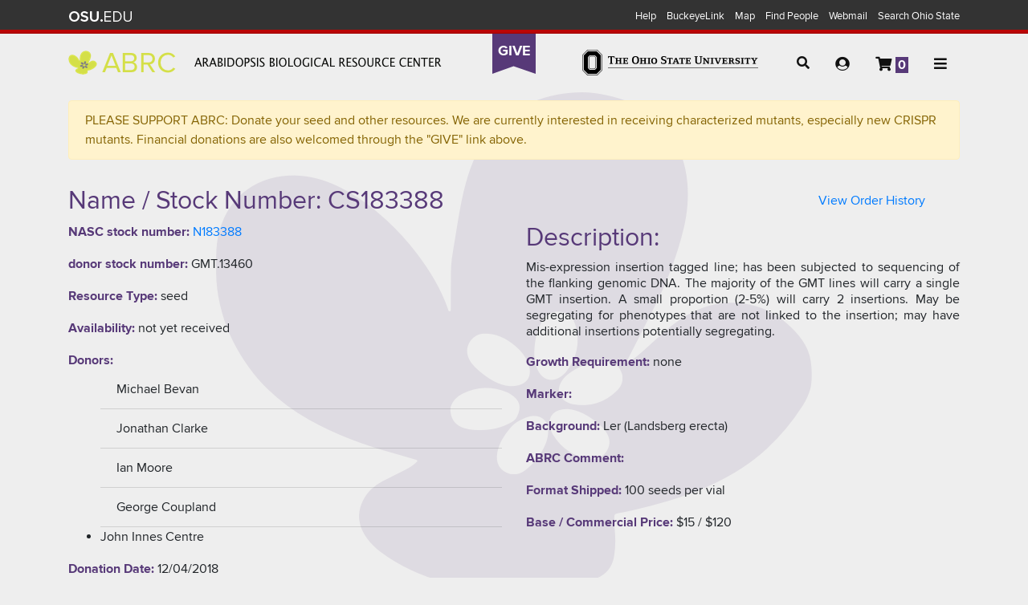

--- FILE ---
content_type: text/html; charset=utf-8
request_url: https://abrc.osu.edu/stocks/number/CS183388
body_size: 4752
content:
<!DOCTYPE html>
<html>
<head>
<title>ABRC</title>
<meta name="csrf-param" content="authenticity_token" />
<meta name="csrf-token" content="lUQOMDuzWcoPTrFt9VQ3rnuM7Ml2MKc3F4injWc2WKHqjwauj2lSdYcVicGjhtSVb20eSiTGHcsoqyYD0qgrBw" />
<link href='//www.osu.edu/assets/fonts/webfonts.css' rel='stylesheet'>
<link rel="stylesheet" media="all" href="/assets/application-ab3bfa171ab33e02340bc187e94e71117e54894d274a8d3f17aa05cb8eec9211.css" data-turbolinks-track="reload" />
<script src="/assets/application-4e1a2613fca89fc73f9df656f28c80b16746e0725da926622d842c83b0f2a9cc.js" data-turbolinks-track="reload"></script>
<script src="/packs/application-59b5fa58795f5464caf2.js"></script>
</head>
<body>
<header>
<div id='osu_navbar'>
<div class='container'>
<div class='univ_info'>
<p class='univ_name'>
<a href='http://osu.edu' title='The Ohio State University'>The Ohio State University</a>
</p>
</div>
<div class='univ_links'>
<div class='links'>
<ul>
<li>
<a class="help" href="https://www.osu.edu/help.php">Help</a>
</li>
<li>
<a class="buckeyelink" href="https://buckeyelink.osu.edu/">BuckeyeLink</a>
</li>
<li>
<a class="map" href="https://www.osu.edu/map/google.php">Map</a>
</li>
<li>
<a class="findpeople" href="https://www.osu.edu/findpeople/">Find People</a>
</li>
<li>
<a class="webmail" href="https://email.osu.edu/">Webmail</a>
</li>
<li>
<a class="search" href="https://www.osu.edu/search.html">Search Ohio State</a>
</li>
</ul>
</div>
</div>
</div>
</div>

<div id='masthead'>
<div class='container'>
<div class='row'>
<div class='col'>
<h1>
<a id="abrc_logo" class="bg_icon" href="/">Arabidopsis Biological Resource Center</a>
</h1>
</div>
<div class='col-auto'>
<a class='bg_icon' href='http://www.osu.edu' id='osu_logo'>The Ohio State University</a>
</div>
<div class='col-auto'>
<ul class='nav' id='user-menu' role='navigation'>
<li class='nav-item' id='glass'>
<a role="button" class="nav-link" href="/researchers"><i class='fas fa-search'></i>
</a></li>
<li class='nav-item dropdown' id='account'>
<a data-toggle="dropdown" aria-expanded="false" aria-haspopup="true" class="nav-link" href="#"><i class='fas fa-user-circle'></i>
</a><div class="dropdown-menu">
  <a class="dropdown-item" id="whatever" href="/users/sign_in">Log in</a>
  <a class="dropdown-item" href="/users/sign_up">New Account</a>
  <a class="dropdown-item" href="/help/payments">Make a Payment</a>
</div>

</li>
<li class='nav-item'>
<a id="shopping-cart" class="nav-link" href="/orders/new"><i class='fas fa-shopping-cart'>
<span id="cart-count" data-order-id="0">0
</span></i>
</a></li>
<li class='nav-item'>
<a role="button" class="nav-link" id="ham-menu" href="#"><i class='fas fa-bars' id='ham'></i>
</a><div class='dropdown accordion' id='accordionHam'>
<div class='card'>
<div class='card-header' id='about-us-header'>
<h2 class='mb-0'>
<button aria-controls='aboutUsBody' aria-expanded='false' class='btn btn-link btn-block text-left collapsed' data-target='#aboutUsBody' data-toggle='collapse' href='#' type='button'>About Us</button>
</h2>
</div>
<div aria-labelledby='#about-us-header' class='collapse' data-parent='#accordionHam' id='aboutUsBody'>
<div class='card-body'>
<a class="dropdown-item" href="/about-us/our-story">Our Story</a>
<a class="dropdown-item" href="/about-us/mission">Mission</a>
<a class="dropdown-item" href="/people">Our Team</a>
<a class="dropdown-item" href="/about-us/advisory-committee">Advisory Committee</a>
<a class="dropdown-item" href="/about-us/facilities">Facilities</a>
<a class="dropdown-item" href="/about-us/funding-and-fees">Funding and Fees</a>
</div>
</div>
</div>
<div class='card'>
<div class='card-header' id='help-header'>
<h2 class='mb-0'>
<button aria-controls='helper-body' aria-expanded='false' class='btn btn-link btn-block text-left collapsed' data-target='#helper-body' data-toggle='collapse' type='button'>Help</button>
</h2>
</div>
<div aria-labelledby='#help-header' class='collapse' data-parent='#accordionHam' id='helper-body'>
<div class='card-body'>
<a class="dropdown-item" href="/help/orders">Orders</a>
<a class="dropdown-item" href="/help/payments">Payments</a>
<a class="dropdown-item" href="/help/genotyping">Genotyping</a>
<a class="dropdown-item" href="/help/contact-us">Contact Us</a>
</div>
</div>
</div>
<div class='card'>
<div class='card-header' id='researchers'>
<h2 class='mb-0'>
<button aria-controls='researcher-body' aria-expanded='false' class='btn btn-link btn-block text-left collapsed' data-target='#researcher-body' data-toggle='collapse' type='button'>Researchers</button>
</h2>
</div>
<div aria-labelledby='#researchers' class='collapse' data-parent='#accordionHam' id='researcher-body'>
<div class='card-body'>
<a class="dropdown-item" href="/researchers">Home</a>
<h6 class='dropdown-header'>Stocks</h6>
<a class="dropdown-item" href="/stocks">Search</a>
<a class="dropdown-item" href="/accession">Search Accession</a>
<a class="dropdown-item" href="/catalog">Catalog</a>
<a class="dropdown-item" href="/stocks/donate">Donate</a>
<a class="dropdown-item" href="/stocks/order_history">Order History</a>
<h6 class='dropdown-header'>Resources</h6>
<a class="dropdown-item" href="/resources/growing-stocks">Growing Stocks</a>
<a class="dropdown-item" href="/resources/videos">Videos</a>
<a class="dropdown-item" href="/resources/useful-links">Useful Links</a>
<a class="dropdown-item" href="/resources/download">Download</a>
<h6 class='dropdown-header'>Quality Control</h6>
<a class="dropdown-item" href="/quality-control/abrc-procedures">ABRC Procedures</a>
<a class="dropdown-item" href="/quality_control/new">Share your QC</a>
</div>
</div>
</div>
<div class='card'>
<div class='card-header' id='educators'>
<h2 class='mb-0'>
<button aria-controls='educators-body' aria-expanded='false' class='btn btn-link btn-block text-left collapsed' data-target='#educators-body' data-toggle='collapse' type='button'>Educators</button>
</h2>
</div>
<div aria-labelledby='#educators' class='collapse' data-parent='#accordionHam' id='educators-body'>
<div class='card-body'>
<h6 class='dropdown-header'>Educators</h6>
<a class="dropdown-item" href="/educators">Home</a>
<a class="dropdown-item" href="/educators/about-arabidopsis">About Arabidopsis</a>
<a class="dropdown-item text-wrap" href="/educators/growing">Growing Arabidopsis in the Classroom</a>
<a class="dropdown-item" href="/educators/education">Explore Our Kits</a>
<a class="dropdown-item text-wrap" href="/educators/school-outreach-programs">School &amp; Outreach Programs</a>
<a class="dropdown-item" href="/educators/partners">Partners</a>
<a class="dropdown-item text-wrap" href="/educators/additional">Additional Plant Resources</a>
<a class="dropdown-item" href="/educators/evaluate">Evaluate Kits</a>
<a class="dropdown-item" href="/educators/contribute-resources">Contribute Resources</a>
</div>
</div>
</div>
</div>

</li>
</ul>

</div>
<a id="giving" href="https://www.giveto.osu.edu/makeagift/?fund=313357"><span>Give</span>
</a></div>
</div>
</div>
<div class='container'>
<div class='row'>
<div class='col'>
<div class='alert alert-warning'>
PLEASE SUPPORT ABRC: Donate your seed and other resources. We are currently interested in receiving characterized mutants, especially new CRISPR mutants. Financial donations are also welcomed through the "GIVE" link above.
</div>
</div>
</div>
</div>

</header>
<div class='container main-content'>
<div></div>
<div id="cart-notice">
  <p id="cart-notice-text"></p>
</div>

<div id="static-notice">
  <p id="static-notice-text"></p>
</div>
<div class="stock_information">

  <p class="text-success" id="alerts"></p>

  <div class="row">
  <div class="col">
    <h2 class="h2" id="stock_name">Name / Stock Number: CS183388</h2>
  </div>

  <div class="col-auto">
    
  </div>

  <div class="col-auto">
    <a class="btn btn-link" href="/stocks/order_history?stock_number=CS183388">View Order History</a>
  </div>

  <div class="col-auto">
  </div>
</div>

<div class="row">
  <div class="col">
        <p><span class="font-weight-bold">NASC stock number:</span> <a target="_blank" href="http://arabidopsis.info/StockInfo?NASC_id=N183388">N183388</a></p>
        <p><span class="font-weight-bold">donor stock number:</span> GMT.13460</p>


    <p><span class="font-weight-bold">Resource Type:</span> seed</p>

    <p><span class="font-weight-bold">Availability:</span> not yet received</p>


    <span class="font-weight-bold">Donors:</span>
    <ul class="list-group-flush">
        <li class="list-group-item">Michael Bevan</li>
        <li class="list-group-item">Jonathan Clarke</li>
        <li class="list-group-item">Ian Moore</li>
        <li class="list-group-item">George Coupland</li>

        <li>John Innes Centre</li>
    </ul>

    <p><span class="font-weight-bold">Donation Date:</span> 12/04/2018</p>
    <p><span class="font-weight-bold">Date Released:</span> 09/28/2012</p>
  </div>

  <div class="col-md-6">
    <h2>Description:</h2>
    <p class="text-justify" id="no-line-height">Mis-expression insertion tagged line; has been subjected to sequencing of the flanking genomic DNA. The majority of the GMT lines will carry a single GMT insertion. A small proportion (2-5%) will carry 2 insertions. May be segregating for phenotypes that are not linked to the insertion; may have additional insertions potentially segregating.</p>
    <p><span class="font-weight-bold">Growth Requirement:</span> none</p>
    <p><span class="font-weight-bold">Marker:</span> </p>
    <p><span class="font-weight-bold">Background:</span> Ler (Landsberg erecta)</p>
    <p><span class="font-weight-bold">ABRC Comment:</span> </p>

    <p><span class="font-weight-bold">Format Shipped:</span> 100 seeds per vial</p>
    <p><span class="font-weight-bold">Base / Commercial Price:</span> $15 / $120</p>
  </div>
</div>


  <div id="gene_box" data-stock="{&quot;id&quot;:374450}" data-taxon="{&quot;taxon_type&quot;:&quot;Arabidopsis thaliana&quot;}">
    <gene_table :genes="genes" :taxon="taxon"></gene_table>
</div>
  <div class="row">
    <div class="col">
      <h2>Germplasm</h2>
  <div>
      <p><label>Ploidy:</label> 2</p>
      <label>Mutagen: </label>
        <p>transposon insertion</p>
  </div>

    </div>
  </div>

  <div class="row">
    <div id="poly_box" class="col" data-stock="{&quot;id&quot;:374450}">
      <poly_table :polys="polys"></poly_table>
</div>  </div>

  <div class="col-md-12">
      <p>
        <label>Taxon: </label> Arabidopsis thaliana <a target="_blank" href="https://www.ncbi.nlm.nih.gov/taxonomy/?term=3702">3702</a>
      </p>

  </div>

  <div class="row">
    <div class="col">
      <h2>Additional Information</h2>
    </div>
  </div>

  <div class="row">
    <div class="col-md-6">
    </div>

    <div class="col-md-6">

    </div>
  </div>

  <div class="row">

      <div class="col-md-12">
        <label>Transgenes</label>
        <table class="table">
          <thead>
          <tr>
            <th>Transgene</th>
            <th>Description</th>
            <th>Promoter</th>
            <th>Reporter</th>
            <th>Marker</th>
          </tr>
          </thead>

          <tbody>
            <tr>
              <td>Ds-MET</td>
              <td>transposon</td>
              <td></td>
              <td></td>
              <td></td>
            </tr>
          </tbody>
        </table>
      </div>
  </div>

  <div class="col-md-6">
  </div>

  <div id="stock_lineage_details" data-stock="{&quot;id&quot;:374450,&quot;abrc_comment&quot;:null,&quot;abrc_stock_number&quot;:&quot;CS183388&quot;,&quot;availability&quot;:&quot;not yet received&quot;,&quot;availability_comment&quot;:null,&quot;background&quot;:&quot;Ler (Landsberg erecta)&quot;,&quot;description&quot;:&quot;Mis-expression insertion tagged line; has been subjected to sequencing of the flanking genomic DNA. The majority of the GMT lines will carry a single GMT insertion. A small proportion (2-5%) will carry 2 insertions. May be segregating for phenotypes that are not linked to the insertion; may have additional insertions potentially segregating.&quot;,&quot;format_shipped&quot;:&quot;100 seeds per vial&quot;,&quot;growth_requirement&quot;:&quot;none&quot;,&quot;marker&quot;:null,&quot;material_type&quot;:&quot;seed&quot;,&quot;name&quot;:&quot;CS183388&quot;,&quot;stock_type&quot;:&quot;line&quot;,&quot;donor_stock_number&quot;:&quot;GMT.13460&quot;,&quot;type_stats&quot;:&quot;misc&quot;,&quot;date_released&quot;:&quot;2012-09-28&quot;,&quot;donation_date&quot;:&quot;2018-12-04&quot;,&quot;number_in_set&quot;:1,&quot;order_preparation&quot;:17,&quot;express_shipping_required&quot;:false,&quot;is_restricted&quot;:false,&quot;mta_signature_required&quot;:false,&quot;multiple_order&quot;:false,&quot;is_obsolete&quot;:false,&quot;base_price&quot;:15.0,&quot;express_shipping_charge&quot;:30.0,&quot;created_at&quot;:&quot;2018-11-09T19:24:02.196Z&quot;,&quot;updated_at&quot;:&quot;2019-06-05T17:19:28.780Z&quot;}">
    <stock_lineage :parents="parents"
                   :children="children"
                   :parent_pages="parent_pages"
                   :child_pages="child_pages"
                   @refresh_child_page="getChildren">
    </stock_lineage>
</div>
  <div id="stock_sets" data-stock="{&quot;id&quot;:374450,&quot;abrc_comment&quot;:null,&quot;abrc_stock_number&quot;:&quot;CS183388&quot;,&quot;availability&quot;:&quot;not yet received&quot;,&quot;availability_comment&quot;:null,&quot;background&quot;:&quot;Ler (Landsberg erecta)&quot;,&quot;description&quot;:&quot;Mis-expression insertion tagged line; has been subjected to sequencing of the flanking genomic DNA. The majority of the GMT lines will carry a single GMT insertion. A small proportion (2-5%) will carry 2 insertions. May be segregating for phenotypes that are not linked to the insertion; may have additional insertions potentially segregating.&quot;,&quot;format_shipped&quot;:&quot;100 seeds per vial&quot;,&quot;growth_requirement&quot;:&quot;none&quot;,&quot;marker&quot;:null,&quot;material_type&quot;:&quot;seed&quot;,&quot;name&quot;:&quot;CS183388&quot;,&quot;stock_type&quot;:&quot;line&quot;,&quot;donor_stock_number&quot;:&quot;GMT.13460&quot;,&quot;type_stats&quot;:&quot;misc&quot;,&quot;date_released&quot;:&quot;2012-09-28&quot;,&quot;donation_date&quot;:&quot;2018-12-04&quot;,&quot;number_in_set&quot;:1,&quot;order_preparation&quot;:17,&quot;express_shipping_required&quot;:false,&quot;is_restricted&quot;:false,&quot;mta_signature_required&quot;:false,&quot;multiple_order&quot;:false,&quot;is_obsolete&quot;:false,&quot;base_price&quot;:15.0,&quot;express_shipping_charge&quot;:30.0,&quot;created_at&quot;:&quot;2018-11-09T19:24:02.196Z&quot;,&quot;updated_at&quot;:&quot;2019-06-05T17:19:28.780Z&quot;}" data-field="&quot;sets&quot;">
  <stock_sets :stock="stock"
              :field="field"
              :pages="pages"
              :sets="sets"
              @refresh_page="refreshPage">
  </stock_sets>
</div>

  <div id="set_members" data-stock="{&quot;id&quot;:374450,&quot;abrc_comment&quot;:null,&quot;abrc_stock_number&quot;:&quot;CS183388&quot;,&quot;availability&quot;:&quot;not yet received&quot;,&quot;availability_comment&quot;:null,&quot;background&quot;:&quot;Ler (Landsberg erecta)&quot;,&quot;description&quot;:&quot;Mis-expression insertion tagged line; has been subjected to sequencing of the flanking genomic DNA. The majority of the GMT lines will carry a single GMT insertion. A small proportion (2-5%) will carry 2 insertions. May be segregating for phenotypes that are not linked to the insertion; may have additional insertions potentially segregating.&quot;,&quot;format_shipped&quot;:&quot;100 seeds per vial&quot;,&quot;growth_requirement&quot;:&quot;none&quot;,&quot;marker&quot;:null,&quot;material_type&quot;:&quot;seed&quot;,&quot;name&quot;:&quot;CS183388&quot;,&quot;stock_type&quot;:&quot;line&quot;,&quot;donor_stock_number&quot;:&quot;GMT.13460&quot;,&quot;type_stats&quot;:&quot;misc&quot;,&quot;date_released&quot;:&quot;2012-09-28&quot;,&quot;donation_date&quot;:&quot;2018-12-04&quot;,&quot;number_in_set&quot;:1,&quot;order_preparation&quot;:17,&quot;express_shipping_required&quot;:false,&quot;is_restricted&quot;:false,&quot;mta_signature_required&quot;:false,&quot;multiple_order&quot;:false,&quot;is_obsolete&quot;:false,&quot;base_price&quot;:15.0,&quot;express_shipping_charge&quot;:30.0,&quot;created_at&quot;:&quot;2018-11-09T19:24:02.196Z&quot;,&quot;updated_at&quot;:&quot;2019-06-05T17:19:28.780Z&quot;}" data-field="&quot;set_members&quot;">
  <set_members :stock="stock"
                     :field="field"
                     :pages="pages"
                     :sets="sets"
                     @refresh_page="refreshPage">
  </set_members>
</div>

  <div class="row">
    <div class="col">
      <h2>Quality Control Comments</h2>
    </div>

    <div class="col-auto">
      <a class="btn btn-link" href="/quality_control/new?stock_id=374450">Add your quality control comment here</a>
    </div>
  </div>

    <p>There is no quality control data for this stock.</p>

</div>
</div>
<footer id='page_footer'>
<div class='container'>
<section class='row row-eq-height'>
<div class='col-sm-12 col-md-9 col-lg-9 columns' id='institutional_info'>
<a alt="The Ohio State University" title="The Ohio State University home page" href="http://www.osu.edu/"><img class="osu_logo" src="/assets/osu-web-footer-3a8f2657941e791e8f59ad9f674b573f0a7692ac7168b1f326420b2d9d36f519.png" /></a>
<p>
&copy;
2026
ABRC | Rightmire Hall | 1060 Carmack Road | Columbus OH, 43210
</p>
<p>
Contact:
<a href='mailto:abrc@osu.edu'>
abrc@osu.edu
</a>
<p>Phone: (614) 292-9371 | Fax: (614) 292-0603</p>
</p>
<p>
<a href='https://artsandsciences.osu.edu/privacy-policy'>
Privacy Policy
</a>
|
<a href='mailto:abrc@osu.edu'>
Questions, Feedback, Accessibility
</a>
</p>
<br>
<p>
This site has been tested with Chrome and Firefox browsers. Some pages may not work as expected if you are using Edge, Internet Explorer, or Safari. For best results, update your browser and enable Javascript and cookies. This site may be down briefly for maintenance on Sundays between 12am to 7:00am EDT.
</p>
</div>
<div class='col-sm-12 col-md-3 col-lg-3 columns' id='footer_social'>
<div class='social_icons'>
<a alt="Twitter" class="socialicon" href="https://twitter.com/abrc_osu"><img src="/assets/twitter-32-dacda3f937779f927c49d3c634d7bca4da7e5408b752ae6849b26c6ebe08daf7.png" /></a>
<script async='' src='https://www.googletagmanager.com/gtag/js?id=UA-54701555-24'></script>
</div>
</div>
</section>
</div>
</footer>
<script>
  window.dataLayer = window.dataLayer || [];
  function gtag(){dataLayer.push(arguments);}
  gtag('js', new Date());
  
  gtag('config', 'UA-54701555-24');
</script>


</body>
</html>
